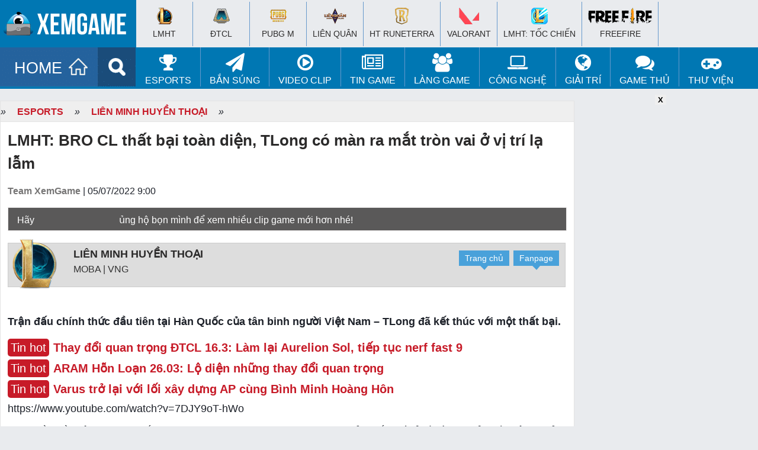

--- FILE ---
content_type: text/html; charset=UTF-8
request_url: https://www.xemgame.com/lmht-bro-cl-that-bai-toan-dien-tlong-co-man-ra-mat-tron-vai-o-vi-tri-la-lam-post460407.html
body_size: 19147
content:
<!doctype html >
<!--[if IE 8]>    <html class="ie8" lang="en"> <![endif]-->
<!--[if IE 9]>    <html class="ie9" lang="en"> <![endif]-->
<!--[if gt IE 8]><!--> <html lang="en-US"> <!--<![endif]-->
<!--[if !(IE 7) & !(IE 8)]><!-->
<html lang="en-US" xmlns:fb='https://www.facebook.com/2008/fbml' >
<!--<![endif]-->
<head>
<meta charset="UTF-8" />
<meta name="referrer" content="origin-when-cross-origin" id="meta_referrer" />
<meta name="rating" content="General" />
<meta name="robots" content="index,follow" />
<meta name="Googlebot" content="index,follow,archive" />
<meta name="Bingbot" content="index,follow,archive" />
<meta property="fb:app_id" content="262606528225246"/>
<meta name="viewport" content="width=device-width,user-scalable=no,initial-scale=1, minimum-scale=1,maximum-scale=1"/>
<!-- Full screen -->
<meta content="true" name="full-screen" />
<meta content="true" name="x5-fullscreen" />
<meta content="true" name="360-fullscreen" />
<!-- for ios 7 style, multi-resolution icon of 152x152 -->
<meta name="apple-mobile-web-app-capable" content="yes">
<meta name="apple-mobile-web-app-status-barstyle" content="black-translucent">
<link rel="apple-touch-icon-precomposed" href="">
<!-- for Chrome on Android, multi-resolution icon of 196x196 -->
<meta name="mobile-web-app-capable" content="yes">
<!--iphone-->
<meta name="x5-orientation" content="portrait">
<meta name="x5-fullscreen" content="true">
<meta name="x5-page-mode" content="app">
<link rel="alternate" href="https://www.xemgame.com/" hreflang="vi-vn" />
<link rel="shortcut icon" type="image/x-icon" href="https://img-cdn.2game.vn/pictures/xemgame/2016/09/01/fav.png" />
<link rel='dns-prefetch' href='//www.youtube.com'/><link rel='dns-prefetch' href='//ajax.googleapis.com'/><link rel='dns-prefetch' href='//2game.vn'/><link rel='dns-prefetch' href='//s.w.org'/><link rel='dns-prefetch' href='//maxcdn.bootstrapcdn.com'/><link rel='dns-prefetch' href='//pagead2.googlesyndication.com'/><link rel='dns-prefetch' href='//tpc.googlesyndication.com'/><link rel='dns-prefetch' href='//res.cloudinary.com'/><link rel='dns-prefetch' href='//adx.xtv.vn'/><link rel='dns-prefetch' href='//connect.facebook.net'/><link rel='dns-prefetch' href='//apis.google.com'/><link rel='dns-prefetch' href='//stats.wp.com'/><link rel='dns-prefetch' href='//ajax.cloudflare.com'/><link rel='dns-prefetch' href='//www.youtube.com'/><link rel='dns-prefetch' href='//www.google-analytics.com'/><link rel='dns-prefetch' href='//player.vimeo.com'/><link rel='dns-prefetch' href='//www.facebook.com'/><link rel='dns-prefetch' href='//staticxx.facebook.com'/><link rel='dns-prefetch' href='//pixel.wp.com'/><link rel='dns-prefetch' href='//www.google.com'/><link rel='dns-prefetch' href='//stats.g.doubleclick.net'/><link rel='dns-prefetch' href='//ssl.google-analytics.com'/><link rel='dns-prefetch' href='//googleads.g.doubleclick.net'/><link rel='dns-prefetch' href='//www.gstatic.com'/>
<meta name='robots' content='index, follow, max-image-preview:large, max-snippet:-1, max-video-preview:-1' />
	<style>img:is([sizes="auto" i], [sizes^="auto," i]) { contain-intrinsic-size: 3000px 1500px }</style>
	
	<!-- This site is optimized with the Yoast SEO Premium plugin v22.5 (Yoast SEO v24.2) - https://yoast.com/wordpress/plugins/seo/ -->
	<title>LMHT: BRO CL thất bại toàn diện, TLong có màn ra mắt tròn vai ở vị trí lạ lẫm</title>
	<meta name="description" content="Trận đấu chính thức đầu tiên tại Hàn Quốc của tân binh người Việt Nam - TLong đã kết thúc với một thất bại." />
	<link rel="canonical" href="https://www.xemgame.com/lmht-bro-cl-that-bai-toan-dien-tlong-co-man-ra-mat-tron-vai-o-vi-tri-la-lam-post460407.html" />
	<meta property="og:locale" content="vi_VN" />
	<meta property="og:type" content="article" />
	<meta property="og:title" content="LMHT: BRO CL thất bại toàn diện, TLong có màn ra mắt tròn vai ở vị trí lạ lẫm" />
	<meta property="og:description" content="Trận đấu chính thức đầu tiên tại Hàn Quốc của tân binh người Việt Nam - TLong đã kết thúc với một thất bại." />
	<meta property="og:url" content="https://www.xemgame.com/lmht-bro-cl-that-bai-toan-dien-tlong-co-man-ra-mat-tron-vai-o-vi-tri-la-lam-post460407.html" />
	<meta property="og:site_name" content="Cổng thông tin game chuyên sâu dành cho game thủ | XEMGAME.COM" />
	<meta property="article:publisher" content="https://www.facebook.com/xemgame.co" />
	<meta property="article:published_time" content="2022-07-05T02:00:00+00:00" />
	<meta property="article:modified_time" content="2022-07-06T03:18:39+00:00" />
	<meta property="og:image" content="https://img-cdn.xemgame.com/2022/07/05/tlong-ra-mat-bro-2.jpg" />
	<meta property="og:image:width" content="650" />
	<meta property="og:image:height" content="360" />
	<meta property="og:image:type" content="image/jpeg" />
	<meta name="author" content="nguyenht" />
	<meta name="twitter:card" content="summary_large_image" />
	<meta name="twitter:title" content="LMHT: BRO CL thất bại toàn diện, TLong có màn ra mắt tròn vai ở vị trí lạ lẫm" />
	<meta name="twitter:creator" content="@xtvnetworks" />
	<meta name="twitter:site" content="@xtvnetworks" />
	<meta name="twitter:label1" content="Written by" />
	<meta name="twitter:data1" content="nguyenht" />
	<meta name="twitter:label2" content="Est. reading time" />
	<meta name="twitter:data2" content="3 minutes" />
	<script type="application/ld+json" class="yoast-schema-graph">{"@context":"https://schema.org","@graph":[{"@type":"NewsArticle","@id":"https://www.xemgame.com/lmht-bro-cl-that-bai-toan-dien-tlong-co-man-ra-mat-tron-vai-o-vi-tri-la-lam-post460407.html#article","isPartOf":{"@id":"https://www.xemgame.com/lmht-bro-cl-that-bai-toan-dien-tlong-co-man-ra-mat-tron-vai-o-vi-tri-la-lam-post460407.html"},"author":{"name":"nguyenht","@id":"https://www.xemgame.com/#/schema/person/66b53b600ebaeb5c567e38032f5cd784"},"headline":"LMHT: BRO CL thất bại toàn diện, TLong có màn ra mắt tròn vai ở vị trí lạ lẫm","datePublished":"2022-07-05T02:00:00+00:00","dateModified":"2022-07-06T03:18:39+00:00","mainEntityOfPage":{"@id":"https://www.xemgame.com/lmht-bro-cl-that-bai-toan-dien-tlong-co-man-ra-mat-tron-vai-o-vi-tri-la-lam-post460407.html"},"wordCount":625,"publisher":{"@id":"https://www.xemgame.com/#organization"},"image":{"@id":"https://www.xemgame.com/lmht-bro-cl-that-bai-toan-dien-tlong-co-man-ra-mat-tron-vai-o-vi-tri-la-lam-post460407.html#primaryimage"},"thumbnailUrl":"https://img-cdn.xemgame.com/2022/07/05/tlong-ra-mat-bro-2.jpg","keywords":["BRO CL vs LSB cL","LCK CL Mùa Hè 2022","Tlong","TLong ra mắt BRO","TLong ra mắt LCK CL"],"articleSection":["Liên Minh Huyền Thoại"],"inLanguage":"en-US"},{"@type":"WebPage","@id":"https://www.xemgame.com/lmht-bro-cl-that-bai-toan-dien-tlong-co-man-ra-mat-tron-vai-o-vi-tri-la-lam-post460407.html","url":"https://www.xemgame.com/lmht-bro-cl-that-bai-toan-dien-tlong-co-man-ra-mat-tron-vai-o-vi-tri-la-lam-post460407.html","name":"LMHT: BRO CL thất bại toàn diện, TLong có màn ra mắt tròn vai ở vị trí lạ lẫm","isPartOf":{"@id":"https://www.xemgame.com/#website"},"primaryImageOfPage":{"@id":"https://www.xemgame.com/lmht-bro-cl-that-bai-toan-dien-tlong-co-man-ra-mat-tron-vai-o-vi-tri-la-lam-post460407.html#primaryimage"},"image":{"@id":"https://www.xemgame.com/lmht-bro-cl-that-bai-toan-dien-tlong-co-man-ra-mat-tron-vai-o-vi-tri-la-lam-post460407.html#primaryimage"},"thumbnailUrl":"https://img-cdn.xemgame.com/2022/07/05/tlong-ra-mat-bro-2.jpg","datePublished":"2022-07-05T02:00:00+00:00","dateModified":"2022-07-06T03:18:39+00:00","description":"Trận đấu chính thức đầu tiên tại Hàn Quốc của tân binh người Việt Nam - TLong đã kết thúc với một thất bại.","breadcrumb":{"@id":"https://www.xemgame.com/lmht-bro-cl-that-bai-toan-dien-tlong-co-man-ra-mat-tron-vai-o-vi-tri-la-lam-post460407.html#breadcrumb"},"inLanguage":"en-US","potentialAction":[{"@type":"ReadAction","target":["https://www.xemgame.com/lmht-bro-cl-that-bai-toan-dien-tlong-co-man-ra-mat-tron-vai-o-vi-tri-la-lam-post460407.html"]}]},{"@type":"ImageObject","inLanguage":"en-US","@id":"https://www.xemgame.com/lmht-bro-cl-that-bai-toan-dien-tlong-co-man-ra-mat-tron-vai-o-vi-tri-la-lam-post460407.html#primaryimage","url":"https://img-cdn.xemgame.com/2022/07/05/tlong-ra-mat-bro-2.jpg","contentUrl":"https://img-cdn.xemgame.com/2022/07/05/tlong-ra-mat-bro-2.jpg","width":650,"height":360},{"@type":"BreadcrumbList","@id":"https://www.xemgame.com/lmht-bro-cl-that-bai-toan-dien-tlong-co-man-ra-mat-tron-vai-o-vi-tri-la-lam-post460407.html#breadcrumb","itemListElement":[{"@type":"ListItem","position":1,"name":"Trang chủ","item":"https://www.xemgame.com/"},{"@type":"ListItem","position":2,"name":"eSports","item":"https://www.xemgame.com/esports"},{"@type":"ListItem","position":3,"name":"Liên Minh Huyền Thoại","item":"https://www.xemgame.com/esports/lien-minh-huyen-thoai"},{"@type":"ListItem","position":4,"name":"LMHT: BRO CL thất bại toàn diện, TLong có màn ra mắt tròn vai ở vị trí lạ lẫm"}]},{"@type":"WebSite","@id":"https://www.xemgame.com/#website","url":"https://www.xemgame.com/","name":"Cổng thông tin game chuyên sâu dành cho game thủ | XEMGAME.COM","description":"Cổng thông tin game chuyên sâu dành cho game thủ | XEMGAME.COM","publisher":{"@id":"https://www.xemgame.com/#organization"},"potentialAction":[{"@type":"SearchAction","target":{"@type":"EntryPoint","urlTemplate":"https://www.xemgame.com/?s={search_term_string}"},"query-input":{"@type":"PropertyValueSpecification","valueRequired":true,"valueName":"search_term_string"}}],"inLanguage":"en-US"},{"@type":"Organization","@id":"https://www.xemgame.com/#organization","name":"XEMGAME.COM","url":"https://www.xemgame.com/","logo":{"@type":"ImageObject","inLanguage":"en-US","@id":"https://www.xemgame.com/#/schema/logo/image/","url":"https://img-cdn.xemgame.com/2021/11/12/logo3.png","contentUrl":"https://img-cdn.xemgame.com/2021/11/12/logo3.png","width":220,"height":40,"caption":"XEMGAME.COM"},"image":{"@id":"https://www.xemgame.com/#/schema/logo/image/"},"sameAs":["https://www.facebook.com/xemgame.co","https://x.com/xtvnetworks","https://www.youtube.com/channel/UCvLf0xTK2XYjDbF5flXubVQ"]},{"@type":"Person","@id":"https://www.xemgame.com/#/schema/person/66b53b600ebaeb5c567e38032f5cd784","name":"nguyenht","url":"https://www.xemgame.com/author/nguyenht"}]}</script>
	<!-- / Yoast SEO Premium plugin. -->


<link rel='dns-prefetch' href='//code.jquery.com' />
<link rel='stylesheet' id='wp-block-library-css' href='https://www.xemgame.com/wp-includes/css/dist/block-library/style.min.css' type='text/css' media='all' />
<style id='classic-theme-styles-inline-css' type='text/css'>
/*! This file is auto-generated */
.wp-block-button__link{color:#fff;background-color:#32373c;border-radius:9999px;box-shadow:none;text-decoration:none;padding:calc(.667em + 2px) calc(1.333em + 2px);font-size:1.125em}.wp-block-file__button{background:#32373c;color:#fff;text-decoration:none}
</style>
<style id='global-styles-inline-css' type='text/css'>
:root{--wp--preset--aspect-ratio--square: 1;--wp--preset--aspect-ratio--4-3: 4/3;--wp--preset--aspect-ratio--3-4: 3/4;--wp--preset--aspect-ratio--3-2: 3/2;--wp--preset--aspect-ratio--2-3: 2/3;--wp--preset--aspect-ratio--16-9: 16/9;--wp--preset--aspect-ratio--9-16: 9/16;--wp--preset--color--black: #000000;--wp--preset--color--cyan-bluish-gray: #abb8c3;--wp--preset--color--white: #ffffff;--wp--preset--color--pale-pink: #f78da7;--wp--preset--color--vivid-red: #cf2e2e;--wp--preset--color--luminous-vivid-orange: #ff6900;--wp--preset--color--luminous-vivid-amber: #fcb900;--wp--preset--color--light-green-cyan: #7bdcb5;--wp--preset--color--vivid-green-cyan: #00d084;--wp--preset--color--pale-cyan-blue: #8ed1fc;--wp--preset--color--vivid-cyan-blue: #0693e3;--wp--preset--color--vivid-purple: #9b51e0;--wp--preset--gradient--vivid-cyan-blue-to-vivid-purple: linear-gradient(135deg,rgba(6,147,227,1) 0%,rgb(155,81,224) 100%);--wp--preset--gradient--light-green-cyan-to-vivid-green-cyan: linear-gradient(135deg,rgb(122,220,180) 0%,rgb(0,208,130) 100%);--wp--preset--gradient--luminous-vivid-amber-to-luminous-vivid-orange: linear-gradient(135deg,rgba(252,185,0,1) 0%,rgba(255,105,0,1) 100%);--wp--preset--gradient--luminous-vivid-orange-to-vivid-red: linear-gradient(135deg,rgba(255,105,0,1) 0%,rgb(207,46,46) 100%);--wp--preset--gradient--very-light-gray-to-cyan-bluish-gray: linear-gradient(135deg,rgb(238,238,238) 0%,rgb(169,184,195) 100%);--wp--preset--gradient--cool-to-warm-spectrum: linear-gradient(135deg,rgb(74,234,220) 0%,rgb(151,120,209) 20%,rgb(207,42,186) 40%,rgb(238,44,130) 60%,rgb(251,105,98) 80%,rgb(254,248,76) 100%);--wp--preset--gradient--blush-light-purple: linear-gradient(135deg,rgb(255,206,236) 0%,rgb(152,150,240) 100%);--wp--preset--gradient--blush-bordeaux: linear-gradient(135deg,rgb(254,205,165) 0%,rgb(254,45,45) 50%,rgb(107,0,62) 100%);--wp--preset--gradient--luminous-dusk: linear-gradient(135deg,rgb(255,203,112) 0%,rgb(199,81,192) 50%,rgb(65,88,208) 100%);--wp--preset--gradient--pale-ocean: linear-gradient(135deg,rgb(255,245,203) 0%,rgb(182,227,212) 50%,rgb(51,167,181) 100%);--wp--preset--gradient--electric-grass: linear-gradient(135deg,rgb(202,248,128) 0%,rgb(113,206,126) 100%);--wp--preset--gradient--midnight: linear-gradient(135deg,rgb(2,3,129) 0%,rgb(40,116,252) 100%);--wp--preset--font-size--small: 13px;--wp--preset--font-size--medium: 20px;--wp--preset--font-size--large: 36px;--wp--preset--font-size--x-large: 42px;--wp--preset--spacing--20: 0.44rem;--wp--preset--spacing--30: 0.67rem;--wp--preset--spacing--40: 1rem;--wp--preset--spacing--50: 1.5rem;--wp--preset--spacing--60: 2.25rem;--wp--preset--spacing--70: 3.38rem;--wp--preset--spacing--80: 5.06rem;--wp--preset--shadow--natural: 6px 6px 9px rgba(0, 0, 0, 0.2);--wp--preset--shadow--deep: 12px 12px 50px rgba(0, 0, 0, 0.4);--wp--preset--shadow--sharp: 6px 6px 0px rgba(0, 0, 0, 0.2);--wp--preset--shadow--outlined: 6px 6px 0px -3px rgba(255, 255, 255, 1), 6px 6px rgba(0, 0, 0, 1);--wp--preset--shadow--crisp: 6px 6px 0px rgba(0, 0, 0, 1);}:where(.is-layout-flex){gap: 0.5em;}:where(.is-layout-grid){gap: 0.5em;}body .is-layout-flex{display: flex;}.is-layout-flex{flex-wrap: wrap;align-items: center;}.is-layout-flex > :is(*, div){margin: 0;}body .is-layout-grid{display: grid;}.is-layout-grid > :is(*, div){margin: 0;}:where(.wp-block-columns.is-layout-flex){gap: 2em;}:where(.wp-block-columns.is-layout-grid){gap: 2em;}:where(.wp-block-post-template.is-layout-flex){gap: 1.25em;}:where(.wp-block-post-template.is-layout-grid){gap: 1.25em;}.has-black-color{color: var(--wp--preset--color--black) !important;}.has-cyan-bluish-gray-color{color: var(--wp--preset--color--cyan-bluish-gray) !important;}.has-white-color{color: var(--wp--preset--color--white) !important;}.has-pale-pink-color{color: var(--wp--preset--color--pale-pink) !important;}.has-vivid-red-color{color: var(--wp--preset--color--vivid-red) !important;}.has-luminous-vivid-orange-color{color: var(--wp--preset--color--luminous-vivid-orange) !important;}.has-luminous-vivid-amber-color{color: var(--wp--preset--color--luminous-vivid-amber) !important;}.has-light-green-cyan-color{color: var(--wp--preset--color--light-green-cyan) !important;}.has-vivid-green-cyan-color{color: var(--wp--preset--color--vivid-green-cyan) !important;}.has-pale-cyan-blue-color{color: var(--wp--preset--color--pale-cyan-blue) !important;}.has-vivid-cyan-blue-color{color: var(--wp--preset--color--vivid-cyan-blue) !important;}.has-vivid-purple-color{color: var(--wp--preset--color--vivid-purple) !important;}.has-black-background-color{background-color: var(--wp--preset--color--black) !important;}.has-cyan-bluish-gray-background-color{background-color: var(--wp--preset--color--cyan-bluish-gray) !important;}.has-white-background-color{background-color: var(--wp--preset--color--white) !important;}.has-pale-pink-background-color{background-color: var(--wp--preset--color--pale-pink) !important;}.has-vivid-red-background-color{background-color: var(--wp--preset--color--vivid-red) !important;}.has-luminous-vivid-orange-background-color{background-color: var(--wp--preset--color--luminous-vivid-orange) !important;}.has-luminous-vivid-amber-background-color{background-color: var(--wp--preset--color--luminous-vivid-amber) !important;}.has-light-green-cyan-background-color{background-color: var(--wp--preset--color--light-green-cyan) !important;}.has-vivid-green-cyan-background-color{background-color: var(--wp--preset--color--vivid-green-cyan) !important;}.has-pale-cyan-blue-background-color{background-color: var(--wp--preset--color--pale-cyan-blue) !important;}.has-vivid-cyan-blue-background-color{background-color: var(--wp--preset--color--vivid-cyan-blue) !important;}.has-vivid-purple-background-color{background-color: var(--wp--preset--color--vivid-purple) !important;}.has-black-border-color{border-color: var(--wp--preset--color--black) !important;}.has-cyan-bluish-gray-border-color{border-color: var(--wp--preset--color--cyan-bluish-gray) !important;}.has-white-border-color{border-color: var(--wp--preset--color--white) !important;}.has-pale-pink-border-color{border-color: var(--wp--preset--color--pale-pink) !important;}.has-vivid-red-border-color{border-color: var(--wp--preset--color--vivid-red) !important;}.has-luminous-vivid-orange-border-color{border-color: var(--wp--preset--color--luminous-vivid-orange) !important;}.has-luminous-vivid-amber-border-color{border-color: var(--wp--preset--color--luminous-vivid-amber) !important;}.has-light-green-cyan-border-color{border-color: var(--wp--preset--color--light-green-cyan) !important;}.has-vivid-green-cyan-border-color{border-color: var(--wp--preset--color--vivid-green-cyan) !important;}.has-pale-cyan-blue-border-color{border-color: var(--wp--preset--color--pale-cyan-blue) !important;}.has-vivid-cyan-blue-border-color{border-color: var(--wp--preset--color--vivid-cyan-blue) !important;}.has-vivid-purple-border-color{border-color: var(--wp--preset--color--vivid-purple) !important;}.has-vivid-cyan-blue-to-vivid-purple-gradient-background{background: var(--wp--preset--gradient--vivid-cyan-blue-to-vivid-purple) !important;}.has-light-green-cyan-to-vivid-green-cyan-gradient-background{background: var(--wp--preset--gradient--light-green-cyan-to-vivid-green-cyan) !important;}.has-luminous-vivid-amber-to-luminous-vivid-orange-gradient-background{background: var(--wp--preset--gradient--luminous-vivid-amber-to-luminous-vivid-orange) !important;}.has-luminous-vivid-orange-to-vivid-red-gradient-background{background: var(--wp--preset--gradient--luminous-vivid-orange-to-vivid-red) !important;}.has-very-light-gray-to-cyan-bluish-gray-gradient-background{background: var(--wp--preset--gradient--very-light-gray-to-cyan-bluish-gray) !important;}.has-cool-to-warm-spectrum-gradient-background{background: var(--wp--preset--gradient--cool-to-warm-spectrum) !important;}.has-blush-light-purple-gradient-background{background: var(--wp--preset--gradient--blush-light-purple) !important;}.has-blush-bordeaux-gradient-background{background: var(--wp--preset--gradient--blush-bordeaux) !important;}.has-luminous-dusk-gradient-background{background: var(--wp--preset--gradient--luminous-dusk) !important;}.has-pale-ocean-gradient-background{background: var(--wp--preset--gradient--pale-ocean) !important;}.has-electric-grass-gradient-background{background: var(--wp--preset--gradient--electric-grass) !important;}.has-midnight-gradient-background{background: var(--wp--preset--gradient--midnight) !important;}.has-small-font-size{font-size: var(--wp--preset--font-size--small) !important;}.has-medium-font-size{font-size: var(--wp--preset--font-size--medium) !important;}.has-large-font-size{font-size: var(--wp--preset--font-size--large) !important;}.has-x-large-font-size{font-size: var(--wp--preset--font-size--x-large) !important;}
:where(.wp-block-post-template.is-layout-flex){gap: 1.25em;}:where(.wp-block-post-template.is-layout-grid){gap: 1.25em;}
:where(.wp-block-columns.is-layout-flex){gap: 2em;}:where(.wp-block-columns.is-layout-grid){gap: 2em;}
:root :where(.wp-block-pullquote){font-size: 1.5em;line-height: 1.6;}
</style>
<link rel='stylesheet' id='sh9bk-style-css' href='https://www.xemgame.com/wp-content/plugins/wp-keys-giveaway/css/style.css' type='text/css' media='all' />
<link rel='stylesheet' id='xtv-core_plug_css-css' href='https://www.xemgame.com/wp-content/plugins/xtv-core/css/xtv-core.css' type='text/css' media='all' />
<link rel='stylesheet' id='xg2017-style-css' href='https://www.xemgame.com/wp-content/themes/xg2017-p/style.css' type='text/css' media='all' />
<link rel='stylesheet' id='xg2017-style-main-css' href='https://www.xemgame.com/wp-content/themes/xg2017-p/css/xg2017.css' type='text/css' media='all' />
<script type="text/javascript" src="https://code.jquery.com/jquery-3.6.0.min.js" id="jquery-js"></script>
<script type="text/javascript" id="getkey-script-js-extra">
/* <![CDATA[ */
var myAjax = {"ajaxurl":"https:\/\/www.xemgame.com\/wp-admin\/admin-ajax.php"};
/* ]]> */
</script>
<script type="text/javascript" src="https://www.xemgame.com/wp-content/plugins/wp-keys-giveaway/js/getkey.js" id="getkey-script-js"></script>
<script type="text/javascript" src="https://code.jquery.com/jquery-migrate-3.3.2.min.js" id="jquery-migrate-js"></script>
<link rel="https://api.w.org/" href="https://www.xemgame.com/wp-json/" /><link rel="alternate" title="JSON" type="application/json" href="https://www.xemgame.com/wp-json/wp/v2/posts/460407" /><script>
  (function(i,s,o,g,r,a,m){i['GoogleAnalyticsObject']=r;i[r]=i[r]||function(){
  (i[r].q=i[r].q||[]).push(arguments)},i[r].l=1*new Date();a=s.createElement(o),
  m=s.getElementsByTagName(o)[0];a.async=1;a.src=g;m.parentNode.insertBefore(a,m)
  })(window,document,'script','https://www.google-analytics.com/analytics.js','ga');

  ga('create', 'UA-50206650-1', 'auto');
  ga('require', 'linkid');
  ga('require', 'displayfeatures');
  ga('send', 'pageview');

  var ajaxurl = 'https://www.xemgame.com/wp-admin/admin-ajax.php';
</script>
<!-- Google tag (gtag.js) -->
<script async src="https://www.googletagmanager.com/gtag/js?id=GT-5DDNKZC"></script>
<script>
  window.dataLayer = window.dataLayer || [];
  function gtag(){dataLayer.push(arguments);}
  gtag('js', new Date());

  gtag('config', 'GT-5DDNKZC');
</script>
</head>
<body class="post-template-default single single-post postid-460407 single-format-standard group-blog">
	<header id="masthead" class="site-header">		
		<div class="navbar">
			<nav class="navigation main-navigation" role="navigation">
				<h1><a href="/" title="Trang tin Thể thao Điện tử và tin Game thế hệ mới | XEMGAME.COM"><img src="https://www.xemgame.com/wp-content/themes/xg2017-p/images/logo.png" class="logo"></a></h1>
				<div class="menu-mobile">
					<a href="javascript:void(0)" onClick="toggle_visibility('dropdown');" class="menu-button fl"><img width="20px" height="17px" src="[data-uri]" alt=""></a>
					<div id="dropdown">
						<ul>
							<li><a href="/esports/lien-minh-huyen-thoai/"><h2>&#x25aa; LMHT</h2></a></li>
							<li><a href="/esports/dota2/"><h2>&#x25aa; DOTA 2</h2></a></li>
							<li><a href="/esports/fifaonline3/"><h2>&#x25aa; FIFA Online 3</h2></a></li>
							<li><a href="/game-online/"><h2>&#x25aa; Game Online</h2></a></li>
							<li><a href="/game-mobile/"><h2>&#x25aa; Game Mobile</h2></a></li>
							<li><a href="/giftcode/"><h2>&#x25aa; Giftcode</h2></a></li>
							<li><a href="/game-thu-tam-su/"><h2>&#x25aa; Game thủ</h2></a></li>
							<li><a href="/photo/"><h2>&#x25aa; Ảnh</h2></a></li>
							<li><a href="/video/"><h2>&#x25aa; Clip</h2></a></li>
							<li><a href="/chuyen-quan-net/"><h2>&#x25aa; Quán net</h2></a></li>
							<li><a href="/gaming-gear/"><h2>&#x25aa; Công nghệ</h2></a></li>
							<li><a href="/thong-tin-internet/"><h2>&#x25aa; Manga/Anime/Film</h2></a></li>
							<li><a href="/game/"><h2 style="color:#F00">&#x25aa; Thư viện game</h2></a></li>
						</ul>	
					</div>
					<script type="text/javascript">
					<!--
						function toggle_visibility(id, $this) {
						   var e = document.getElementById(id);
						   if(e.style.display == 'block')
							  e.style.display = 'none';
						   else
							  e.style.display = 'block';
						}
					//-->
					</script>
				</div>				
			</nav><!-- #site-navigation -->
		</div><!-- #navbar -->
	</header><!-- #masthead -->
	<div id="top-page">
		<div class="wrapper">
			<div class="logo"><a href="https://www.xemgame.com/" title="Cổng thông tin game chuyên sâu dành cho game thủ | XEMGAME.COM"></a></div>
			<div class="top-hot-news" style="padding-top:3px;">
				<div id="top-menu-top">
					<div class="wrapper">
						<ul class="list-khwtht menu clearfix">
							<li id="a-185296">
								<h2><a href="https://www.xemgame.com/moba/lien-minh-huyen-thoai"><i class="ic-lmht"></i><br>
								LMHT</a></h2>
							</li>
							<li id="b-185297">
								<h2><a href="https://www.xemgame.com/doi-khang/dau-truong-chan-ly"><i class="ic-dtcl"></i><br>
								ĐTCL</a></h2>
							</li>
							<li id="c-185298">
								<h2><a href="https://www.xemgame.com/ban-sung/pubg-mobile"><i class="ic-pubg"></i><br>
								PUBG M</a></h2>
							</li>
							<li id="d-185299">
								<h2><a href="https://www.xemgame.com/moba/lien-quan-mobile"><i class="ic-lq"></i><br>
								Liên Quân</a></h2>
							</li>
							<li id="e-151011">
								<h2><a href="https://www.xemgame.com/game/huyen-thoai-runeterra.html"><i class="ic-runeterra"></i><br>
									HT Runeterra</a></h2>
							</li>
							<li id="f-18530011">
								<h2><a href="https://www.xemgame.com/ban-sung/valorant"><i class="ic-valorant"></i><br>
								VALORANT</a></h2>
							</li>
							<li id="g-151010">
								<h2><a href="https://www.xemgame.com/moba/lien-minh-mobile"><i class="ic-lmm"></i><br>
								LMHT: Tốc Chiến</a></h2></li>
							<li id="h-151010">
								<h2><a href="https://www.xemgame.com/ban-sung/freefire"><i class="ic-fire"></i><br>
								Freefire</a></h2>
							</li>
						</ul>
					</div>
				</div>
			</div>
		</div>
	</div>
	<div class="clearfix"></div>
	<div id="top-menu">
		<div class="wrapper">
			<ul class="menuf" style="display:none;">
			</ul>
            <ul class="menu clearfix">
				<li>
					<a href="https://www.xemgame.com/" class="menu-item home" title="Cổng thông tin game chuyên sâu dành cho game thủ | XEMGAME.COM">HOME</a>
				</li>
				<li>
					<a href="/search" class="menu-item search" title="Tìm kiếm"></a>
				</li>
                <li id="a-73622" class="hver">
					<a href="https://www.xemgame.com/esports"><i class="fa fa-trophy fa-2x" aria-hidden="true"></i><br>
					eSports</a>
					<ul class="sub-nav" style="display: none;">
						<li id="b-152331"><a href="https://www.xemgame.com/esports/lien-minh-huyen-thoai">Liên Minh Huyền Thoại</a></li>
						<li id="d-185297"><a href="https://www.xemgame.com/esports/dau-truong-chan-ly">Đấu Trường Chân Lý</a>
						</li>
						<li id="e-185299"><a href="https://www.xemgame.com/esports/lien-quan-mobile">Liên Quân Mobile</a>
						</li>
						<li id="f-151011"><a href="https://www.xemgame.com/game/huyen-thoai-runeterra.html">HT Runeterra</a>
						</li>						
						<li id="g-151010"><a href="https://www.xemgame.com/esports/lien-minh-mobile">LMHT: Tốc Chiến</a>
						</li>
					</ul>
                </li>
				<li id="aa-21151011" class="hver">
                    <a href="https://www.xemgame.com/ban-sung"><i class="fa fa-paper-plane fa-2x" aria-hidden="true"></i><br>
                    Bắn súng</a>
                    <ul class="sub-nav" style="display: none;">
						<li id="bb-185298"><a href="https://www.xemgame.com/ban-sung/pubg-mobile">PUBG Mobile</a>
						</li>
						<li id="cc-151010"><a href="https://www.xemgame.com/ban-sung/freefire">Freefire</a>
						</li>
						<li id="dd-18530011"><a href="https://www.xemgame.com/esports/valorant">VALORANT</a>
						</li>
                    </ul>
                </li>
				<li id="aaa-151011" class="hver">
                    <a href="https://www.xemgame.com/video"><i class="fa fa-play-circle-o fa-2x" aria-hidden="true"></i><br>
                    Video Clip</a>
                    <ul class="sub-nav" style="display: none;">
                        <li id="bbb-152334"><a href="https://www.xemgame.com/video/lien-minh-huyen-thoai-clip">Liên Minh Huyền Thoại Clip</a></li>
                        <li id="ccc-152333"><a href="https://www.xemgame.com/video/funny-clip">Hài hước và thư giãn</a></li>
                    </ul>
                </li>
                <li id="aq-51291" class="hver">
					<a href="https://www.xemgame.com/tin-game"><i class="fa fa-newspaper-o fa-2x" aria-hidden="true"></i><br>
						Tin Game</a>
					<ul class="sub-nav" style="display: none;">
						<li id="az-151290"><a href="https://www.xemgame.com/tin-game/game-online">Online Games</a></li>
						<li id="as-51290"><a href="https://www.xemgame.com/tin-game/game-mobile">Mobile Games</a></li>
						<li id="asu-51290"><a href="https://www.xemgame.com/giftcode">Kho Giftcode</a></li>
					</ul>
				</li>
                <li id="aw-199163" class="hver">
					<a href="https://www.xemgame.com/thong-tin-internet"><i class="fa fa-users fa-2x" aria-hidden="true"></i><br>
					Làng Game</a>
					<ul class="sub-nav" style="display: none;">
						<li id="azf-151290"><a href="https://www.xemgame.com/thong-tin-internet">Làng Game</a></li>
					</ul>
				</li>
                <li id="ae-151010" class="hver">
					<a href="https://www.xemgame.com/gaming-gear"><i class="fa fa-laptop fa-2x" aria-hidden="true"></i><br>
					Công nghệ</a>
					<ul class="sub-nav" style="display: none;">
						<li id="vzf-151290"><a href="https://www.xemgame.com/gaming-gear">Công nghệ</a></li>
					</ul>
				</li>
                <li id="ar-151022" class="hver">
					<a href="https://www.xemgame.com/kham-pha"><i class="fa fa-globe fa-2x" aria-hidden="true"></i><br>
					Giải trí</a>
					<ul class="sub-nav" style="display: none;">
						<li id="tzf-151290"><a href="https://www.xemgame.com/kham-pha">Giải trí</a></li>
						<li id="tzfg-151290"><a href="https://www.xemgame.com/photo">Thế giới Cosplay</a></li>
					</ul>
				</li>
                <li id="ac-199162" class="hver">
                    <a href="https://www.xemgame.com/game-thu-tam-su"><i class="fa fa-comments fa-2x" aria-hidden="true"></i><br>
                    Game thủ</a>
                    <ul class="sub-nav" style="display: none;">
                        <li id="ad-199164"><a href="https://www.xemgame.com/chuyen-quan-net">Chuyện Quán net</a></li>
						<li id="tzfg-151291"><a href="https://www.xemgame.com/photo">Thế giới Cosplay</a></li>
                    </ul>
                </li>
				<li id="apgg-9199162" class="hver">
                    <a href="https://www.xemgame.com/game"><i class="fa fa-gamepad fa-2x" aria-hidden="true"></i><br>
                    Thư viện</a>
					<ul class="sub-nav" style="display: none;">
                        <li id="adk-199164"><a href="https://www.xemgame.com/game">Thư viện Game</a></li>
                    </ul>
                </li>
            </ul>
		</div>
	</div>
	<div class="clearfix"></div>
<script type="text/javascript">
$(".menu > li").each(function() {
	var c = $(this);
	var a = false;
	var b = c.find(".sub-menu");
	if (b.length > 0) {
		c.hover(function() {
			var d = b.hasClass("search") ? 0 : 500;
			a = setTimeout(function() {
				b.fadeIn()
			}, d)
		}, function() {
			if (a) {
				clearTimeout(a)
			}
			b.fadeOut()
		})
	}
})
$(".menu li").removeAttr('class');
$(".menu li").addClass('hver');
$(".menu").prepend($(".menuf").html());
$(".sub-nav").hide();
$(".sub-nav").wrap('<div class="sub-menu">Đang tải dữ liệu...</div>');
$(".sub-nav").wrap('<div class="row sub-category"></div>');
$(".sub-nav li").removeClass('hver');
$('.hver').hover(function() {
	if($(this).hasClass('amn')) {}
	else {
		var l = $(this).find('a').attr('href');
		var nd = $(this).find('a').html();
		var mn = $(this).find('.sub-nav').html();
		var s = $(this).attr('id');
		$.ajax({
			url: ajaxurl,
			type: "POST",
			data: "action=xg_mega_menu&cat=" + l + '&mn=' + mn,
			beforeSend: function() {
			},
			success: function(data) {
				$('#'+s).html('<a href="'+l+'">'+nd+'</a>'+data);
				$('#'+s).addClass('amn');
			}
		});
	}
});
</script>    
<div style="width:970px;display:block;margin:10px auto;">
	<div id="banner970250" style="position:relative">
		<ins data-revive-zoneid="8" data-revive-target="_blank" data-revive-id="c2efe9abe0c9be05f0972575434f7944"></ins>
		<button style="position:absolute;right:0;top:0;width:19px;height:17px;border:0;font-weight:600" onclick="myFunction3()">X</button>
	</div>
</div>
<div id="admWrapsite" class="wrapper">
    <div id="top-ads-place"></div>
	<div id="container">
		<div class="columns bar_right">
           	<!--<div class="left">
<div id="menuxgl">
	<section id="secondary" class="secondary">
		<div class="secondary-content">
			<div class="secondary-content-container">
				<div class="site-branding">
					<span class="site-title type-text titleh">
						<a href="https://www.xemgame.com/">XEMGAME</a>
					</span>
					<h2 class="site-description">Trang tin game thể thao điện tử số 1 Việt Nam</h2>
				</div>
				<nav id="site-navigation" class="main-navigation" role="navigation">
					<div class="menu">
						<ul class="nav" id="menu-primary">
							<li class=" -type-taxonomy -object-category -0 ">
								<a href="/moba/lien-minh-huyen-thoai"><i class="ic-lmht"></i> Liên Minh Huyền Thoại</a>
							</li>
							<li class=" -type-taxonomy -object-category -0 ">
								<a href="/doi-khang/dau-truong-chan-ly"><i class="ic-dtcl"></i> Đấu Trường Chân Lý</a>
							</li>
							<li class=" -type-taxonomy -object-category -0 ">
								<a href="/ban-sung/pubg-mobile"><i class="ic-pubg"></i> PUBG Mobile</a>
							</li>
							<li class=" -type-taxonomy -object-category -0 ">
								<a href="/moba/lien-quan-mobile"><i class="ic-lq"></i> Liên Quân Mobile</a>
							</li>
							<li class=" -type-taxonomy -object-category -0 ">
								<a href="/game/huyen-thoai-runeterra.html"><i class="ic-runeterra"></i> HT Runeterra</a>
							</li>
							<li class=" -type-taxonomy -object-category -0 ">
								<a href="/ban-sung/call-of-duty-mobile"><i class="ic-duty"></i> Call of Duty Mobile</a>
							</li>
							<li class=" -type-taxonomy -object-category -0 ">
								<a href="/moba/lien-minh-mobile"><i class="ic-lmm"></i> Liên Minh Mobile</a>
							</li>
							<li class=" -type-taxonomy -object-category -0 ">
								<a href="/moba/mobile-legends-bang-bang-vng"><i class="ic-legends"></i> Mobile Legends</a>
							</li>
							<li class=" -type-taxonomy -object-category -0 ">
								<a href="/ban-sung/freefire"><i class="ic-fire"></i> Garena Free Fire</a>
							</li>
							<li class=" -type-taxonomy -object-category -0 ">
								<a href="/tin-game"><i class="fa fa-gamepad fa-2x" aria-hidden="true"></i> Tin Game</a>
							</li>
							<li class=" -type-taxonomy -object-category -0 ">
								<a href="/video "><i class="fa fa-play-circle-o fa-2x" aria-hidden="true"></i> Clip Game</a>
							</li>
						</ul>
					</div>
				</nav>
			</div>
		</div>
		<div class="secondary-controls">
			<div class="post-navigation-info post-navigation-info-menu">
				<button id="menu-toggle" class="menu-toggle" aria-controls="secondary" aria-expanded="false" onClick="javascript:tMenu();return false;">
					<span class="hamburger-item"></span>
					<span class="hamburger-item"></span>
					<span class="hamburger-item"></span>
					<span id="menu-open" class="post-title">Menu</span>
					<span id="menu-close" class="post-title">Close</span>
				</button>
			</div>
			<div class="social-links">
				 
	<div class="post-navigation-info svgIcon">
			<a href="https://www.xemgame.com/login">
				<i class="fa fa-sign-in"></i>
				<span class="post-title">Đăng nhập</span>
			</a>
		</div>				<div class="post-navigation-info svgIcon">
					<a href="https://www.xemgame.com/">
						<i class="fa fa-home"></i>
						<span class="post-title">Trang Chủ</span>
					</a>
				</div>
				<div class="post-navigation-info svgIcon">
					<a href="https://www.facebook.com/xemgame.co" onClick="followUs('fb')" target="_blank" rel="nofollow noopener">
						<i class="fa fa-facebook"></i>
						<span class="post-title">XemGame.com</span>
					</a>
				</div>
				<div class="post-navigation-info svgIcon">
					<a href="https://www.facebook.com/XemGame/" onClick="followUs('fb')" target="_blank" rel="nofollow noopener">
						<i class="fa fa-facebook"></i>
						<span class="post-title">Hội những người mê Game hơn Gấu</span>
					</a>
				</div>
				<div class="post-navigation-info svgIcon">
					<a href="https://www.youtube.com/channel/UCvLf0xTK2XYjDbF5flXubVQ" target="_blank" rel="nofollow noopener">
						<i class="fa fa-youtube"></i>
						<span class="post-title">XTV Network</span>
					</a>
				</div>
				<div class="post-navigation-info svgIcon">
					<a href="https://www.facebook.com/xtv.vn" target="_blank" rel="nofollow noopener">
						<i class="fa fa-facebook"></i>
						<span class="post-title">XTV Network</span>
					</a>
				</div>
				<div class="post-navigation-info svgIcon">
					<a href="https://www.facebook.com/groups/xtvnetwork/" target="_blank" rel="nofollow noopener">
						<i class="fa fa-facebook"></i>
						<span class="post-title">XTV Network Chém Gió</span>
					</a>
				</div>
				<div class="post-navigation-info svgIcon">
					<a href="https://2game.vn/" target="_blank" rel="nofollow noopener">
						<img src="https://www.xemgame.com/wp-content/themes/xg2017-p/images/2g.png">
						<span class="post-title">2GAME.VN - MXH chuyên sâu về game Việt Nam</span>
					</a>
				</div>
			</div>
		</div>
	</section>
</div>
<link rel="stylesheet" href="https://www.xemgame.com/wp-content/themes/xg2017-p/css/xgl.css" type="text/css" media="all">
</div>
<script>
$('button#menu-toggle').click(function(e){
	e.preventDefault();
	if($('section#secondary').hasClass('active')) {
		$('section#secondary').hide('easing', 'swing');
		$('section#secondary').removeClass('active');
		$('section#secondary').css('display','block');
	} else {
		$('section#secondary').show('easing', 'swing');
		$('section#secondary').addClass('active');
	}
});
</script>-->            <div class="sdata sdatas0" data-title="LMHT: BRO CL thất bại toàn diện, TLong có màn ra mắt tròn vai ở vị trí lạ lẫm" data-url="lmht-bro-cl-that-bai-toan-dien-tlong-co-man-ra-mat-tron-vai-o-vi-tri-la-lam-post460407.html"></div>
														
			<div class="center detail-news append">				<div class="breadcumb"><span><span><a href="https://www.xemgame.com/">Trang chủ</a></span> <i class="sep">»</i> <span><a href="https://www.xemgame.com/esports">eSports</a></span> <i class="sep">»</i> <span><a href="https://www.xemgame.com/esports/lien-minh-huyen-thoai">Liên Minh Huyền Thoại</a></span> <i class="sep">»</i> <span class="breadcrumb_last" aria-current="page">LMHT: BRO CL thất bại toàn diện, TLong có màn ra mắt tròn vai ở vị trí lạ lẫm</span></span></div>				<div class="detail">
	<div class="topdetail">
		<h1 data-field="title">LMHT: BRO CL thất bại toàn diện, TLong có màn ra mắt tròn vai ở vị trí lạ lẫm</h1>
		<p class="mgt15">
			<b style="color: #777676;">Team XemGame</b> | 05/07/2022 9:00		</p>
		<div class="liketop" style="width: 100%; background: #5a5959 !important; box-sizing: border-box;">
			<div class="add-btn-wrapper"><div class="add-btn" style="color:#fff;"><span>Hãy </span><span style="width:120px;position:relative;padding: 0 7px;"><span style="position:absolute;top:-3px"><div class="g-ytsubscribe" data-channelid="UCvLf0xTK2XYjDbF5flXubVQ" data-layout="default" data-count="default"></div></span></span><span style="margin-left:125px">ủng hộ bọn mình để xem nhiều clip game mới hơn nhé!</span></div></div>
		</div>		<div class="game-frame-float">
	<a href="https://www.xemgame.com/game/lien-minh-huyen-thoai.html">
	<img class="thumb" src="https://img-cdn.xemgame.com/2023/01/06/Lien-Minh-Huyen-Thoai-ky-niem-10-removebg-preview.png" alt="Liên Minh Huyền Thoại" title="Liên Minh Huyền Thoại"></a>
	<span class="more-info">
		<h3 class="heading"><a href="https://www.xemgame.com/game/lien-minh-huyen-thoai.html">Liên Minh Huyền Thoại</a></h3>
		<span>MOBA | VNG</span>
	</span>
	
	<span class="play-frame">
		<a href="https://www.leagueoflegends.com/vi-vn/" target="_blank" rel="nofollow">Trang chủ</a>
		<a href="https://www.facebook.com/xemgame" target="_blank" rel="nofollow">Fanpage</a>
	</span>
</div>
        <div id="news-content-body" class="fl">
            <div class="rightdetail_content" data-field="body">
                                    
<p><strong>Trận đấu chính thức đầu tiên tại Hàn Quốc của tân binh người Việt Nam &#8211; TLong đã kết thúc với một thất bại.</strong></p><div class="text-ads-wrapper"><li class="item">
	<span>Tin hot</span>
	<a href="https://www.xemgame.com/thay-doi-quan-trong-dtcl-16-3-lam-lai-aurelion-sol-tiep-tuc-nerf-fast-9-t-hex-quay-lai-post567380.html" target="_blank">Thay đổi quan trọng ĐTCL 16.3: Làm lại Aurelion Sol, tiếp tục nerf fast 9

</a>
</li>
	<li class="item">
	<span>Tin hot</span>
	<a href="https://www.xemgame.com/aram-hon-loan-26-03-lo-dien-nhung-thay-doi-quan-trong-post567488.html" target="_blank"> ARAM Hỗn Loạn 26.03: Lộ diện những thay đổi quan trọng

</a>
</li>
	<li class="item">
	<span>Tin hot</span>
	<a href="https://www.xemgame.com/lmht-varus-tro-lai-voi-loi-xay-dung-ap-cung-binh-minh-hoang-hon-post567455.html" target="_blank">Varus trở lại với lối xây dựng AP cùng Bình Minh Hoàng Hôn

</a>
</li></div>



https://www.youtube.com/watch?v=7DJY9oT-hWo



<p>Trong lần đầu tiên được thi đấu cho Fredit BRION Challengers, TLong phải xuất phát ở vị trí Xạ Thủ chứ không phải ở vai trò Đường Giữa sở trường. Tuyển thủ người Việt Nam là lựa chọn thay thế cho Gamin, cái tên vừa được gọi lên đội hình chính thức của BRO ở tuần này.</p>



<p>Với việc không có một Xạ Thủ thực sự, BRO CL đã lựa chọn một đội hình phù hợp với meta đồng thời giúp TLong có lựa chọn không quá trái tay. Do đó, cặp đôi Seraphine &#8211; Senna nhanh chóng xuất hiện ở khu vực Đường Dưới. Tuy nhiên, combo &#8220;3S&#8221; đã không hoàn tất khi Swain không phải là tướng được chọn ở Đường Giữa.</p>



<figure class="wp-block-image size-full"><img fetchpriority="high" decoding="async" width="700" height="400" src="https://img-cdn.xemgame.com/2022/07/05/tlong-ra-mat-bro.jpg" alt="" class="wp-image-460420"/><figcaption><em>TLong sử dụng Seraphine ở Đường Dưới</em></figcaption></figure>



<p>Nhận thấy ý đồ này, LSB CL nhanh chóng đáp trả với hàng loạt lượt chọn vô cùng mạnh mẽ. Trong đó, đội tuyển này mang ra Zed Đi Rừng cùng Pyke Hỗ Trợ để khắc chế đội hình mỏng manh của BRO CL.</p>



<p>Những lượt lựa chọn này đã mang đến hiệu quả khi bộ đôi Sát Thủ trên liên tục gây khó khăn cho TLong và đồng đội trong giai đoạn đi đường. Cộng thêm sự xuất sắc từ Ice, Xạ Thủ có hơn 30 trận đánh chính ở LCK Mùa Xuân 2022, LSB CL nhanh chóng dẫn trước khá nhiều ngay từ giai đoạn đầu.</p><div class="banner-mid"><!--below-first-paragraph-pc-->
<ins data-revive-zoneid="10" data-revive-target="_blank" data-revive-ct0="{clickurl_enc}" data-revive-id="c2efe9abe0c9be05f0972575434f7944"></ins></div>



<p class="has-light-green-cyan-background-color has-background">Có thể bạn muốn xem thêm: <a href="https://www.xemgame.com/lmht-fredit-brion-dieu-chinh-nhan-su-tan-binh-viet-nam-tlong-co-co-hoi-ra-mat-post460301.html" target="_blank"></a><a href="https://www.xemgame.com/lmht-fredit-brion-dieu-chinh-nhan-su-tan-binh-viet-nam-tlong-co-co-hoi-ra-mat-post460301.html"><strong>LMHT: Fredit BRION điều chỉnh nhân sự, tân binh Việt Nam – TLong chính thức được ra mắt</strong></a></p>



https://www.youtube.com/watch?v=NqfudbrPrPc



<figure class="wp-block-image size-full"><img decoding="async" width="700" height="400" src="https://img-cdn.xemgame.com/2022/07/05/tlong-ra-mat-bro-1.jpg" alt="" class="wp-image-460421"/><figcaption><em>Tân binh người Việt cũng có vài tình huống đáng chú ý</em></figcaption></figure>



<p>Dù đội hình giao tranh của BRO CL có những động thái níu kéo lại ván đấu nhưng rõ ràng là quá thiếu hụt Sát Thương về giữa trận. LSB CL lăn cầu tuyết chuẩn chỉ và nhanh chóng có được chiến thắng gọn gàng để giữ vững vị trí đầu bảng.</p>



<p>Với KDA 3/3/5 cùng vị tướng Seraphine, rõ ràng TLong đã có màn ra mắt chấp nhận được ở LCK CL. Tuyển thủ này sẽ tiếp tục có những cơ hội thể hiện trong tuần thi đấu này và cộng đồng fan LMHT Việt Nam tiếp tục mong chờ những màn trình diễn ấn tượng hơn từ tuyển thủ sinh năm 2004.</p>
                                                                    </div>
        </div>
        <div class="clearfix"></div>
        <div class="game-frame-inpost">
            <div class="game-info">
                                    <script type="text/javascript">
  $(document).ready(function(){
	$(".hsbc").hsgame({
	  step:true,
	  length : 10,
	  isDisabled : false,
	  decimalLength:0, 
	});
  });
</script>
		<div class="game-frame-bot-post2 mbt10">
			<div class="game-info2">
				<div vocab="https://schema.org/" typeof="SoftwareApplication" data-average="7.5" data-id="132244">	
					<div class="col-left2">						
						<img property="image" class="thumb" src="https://img-cdn.xemgame.com/2023/01/06/Lien-Minh-Huyen-Thoai-ky-niem-10-removebg-preview.png" alt="Liên Minh Huyền Thoại" title="Liên Minh Huyền Thoại">							
						<span property="name" content="Liên Minh Huyền Thoại"><a href="https://www.xemgame.com/game/lien-minh-huyen-thoai.html" target="_blank"><h3>Liên Minh Huyền Thoại</h3></a></span>
						
						<div class="star-rating">
							<div class="hsbc" data-average="7.5" data-id="132244"></div>
						</div>
						
						<div property="aggregateRating" typeof="AggregateRating">
						<p>&#x25aa; Đánh giá: <span property="ratingValue" content="7">7.5</span> sao (<span property="ratingCount" content="2933">2933</span> lượt)</p>
						<span property="bestRating" content="10"></span><span property="worstRating" content="0"></span>
						</div>
						<p>&#x25aa; HĐH: <span property="operatingSystem" content="Android">PC</span></p>
						<p>&#x25aa; Thể loại: <span property="applicationCategory" content="GameApplication">MOBA</span></p>
						<div property="offers" typeof="Offer">
							<span property="price" content="0.00"></span>
							<meta property="priceCurrency" content="USD" />
						</div>
						<p class="items">&#x25aa; Nhà phát hành: VNG</p>					</div>	
					<div class="col-right2">
						<span class="score">7.5</span>
						<a class="trangchu" href="https://www.leagueoflegends.com/vi-vn/" target="_blank">trang chủ</a>						
												<div class="mobile-link" style="position:relative;left:0;top:10px;">
							<a class="ios" href="javascript:alert('Chưa có phiên bản dành cho iOS')" target="_blank" title="Tải phiên bản cho iOS"></a>
							<a class="android" href="javascript:alert('Chưa có phiên bản dành cho Android')" target="_blank" title="Tải phiên bản cho Android"></a>
							<a class="apk" href="https://www.leagueoflegends.com/vi-vn/" target="_blank" title="Tải phiên bản cho APK"></a>
						</div>
					</div>				
				</div>	
			</div>				
		</div>
                            </div>
			<div class="social" style="background: #5a5959 !important; border-bottom:1px solid #eaeaea;">
				<div class="add-btn-wrapper"><div class="add-btn" style="color:#fff;"><span>Hãy </span><span style="width:120px;position:relative;padding: 0 7px;"><span style="position:absolute;top:-3px"><div class="g-ytsubscribe" data-channelid="UCvLf0xTK2XYjDbF5flXubVQ" data-layout="default" data-count="default"></div></span></span><span style="margin-left:125px">ủng hộ bọn mình để xem nhiều clip game mới hơn nhé!</span></div></div>
			</div>        </div>
        <div class="clearfix"></div>
<div class="game-info-relate">
<div><h2>Tin liên quan</h2></div>
	<ul>
			<li>
			<a href="//www.xemgame.com/aram-hon-loan-26-03-lo-dien-nhung-thay-doi-quan-trong-post567488.html" title="ARAM Hỗn Loạn 26.03: Lộ diện những thay đổi quan trọng">
				<img  class="content_img" alt="ARAM Hỗn Loạn 26.03: Lộ diện những thay đổi quan trọng" src="https://img-cdn.xemgame.com/2026/01/22/new-aram-mayhem-augments-v0-eDhu.jpg">
			</a>
			<h3><a href="//www.xemgame.com/aram-hon-loan-26-03-lo-dien-nhung-thay-doi-quan-trong-post567488.html" title="ARAM Hỗn Loạn 26.03: Lộ diện những thay đổi quan trọng">ARAM Hỗn Loạn 26.03: Lộ diện những thay đổi quan trọng</a></h3>
		</li>
				<li>
			<a href="//www.xemgame.com/lmht-xuat-hien-meo-hack-kinh-nghiem-voi-nhiem-vu-duong-tren-va-truong-truong-sinh-post567467.html" title="LMHT: Xuất hiện mẹo hack &#8220;kinh nghiệm&#8221; với nhiệm vụ đường trên và Trượng Trường Sinh">
				<img  class="content_img" alt="LMHT: Xuất hiện mẹo hack &#8220;kinh nghiệm&#8221; với nhiệm vụ đường trên và Trượng Trường Sinh" src="https://img-cdn.xemgame.com/2026/01/22/truong-truong-sinh-nhiem-vu-duong-tren-thumb.jpg">
			</a>
			<h3><a href="//www.xemgame.com/lmht-xuat-hien-meo-hack-kinh-nghiem-voi-nhiem-vu-duong-tren-va-truong-truong-sinh-post567467.html" title="LMHT: Xuất hiện mẹo hack &#8220;kinh nghiệm&#8221; với nhiệm vụ đường trên và Trượng Trường Sinh">LMHT: Xuất hiện mẹo hack &#8220;kinh nghiệm&#8221; với nhiệm vụ đường trên và Trượng Trường Sinh</a></h3>
		</li>
				<li>
			<a href="//www.xemgame.com/nha-phat-trien-cua-world-of-warcraft-gia-nhap-riot-du-an-mmo-lmht-van-chua-chet-post567462.html" title="Nhà phát triển của World of Warcraft gia nhập Riot, dự án MMO LMHT vẫn chưa &#8220;chết&#8221;?">
				<img  class="content_img" alt="Nhà phát triển của World of Warcraft gia nhập Riot, dự án MMO LMHT vẫn chưa &#8220;chết&#8221;?" src="https://img-cdn.xemgame.com/2026/01/21/Veteran-WoW-dev-joins-League-of.jpg">
			</a>
			<h3><a href="//www.xemgame.com/nha-phat-trien-cua-world-of-warcraft-gia-nhap-riot-du-an-mmo-lmht-van-chua-chet-post567462.html" title="Nhà phát triển của World of Warcraft gia nhập Riot, dự án MMO LMHT vẫn chưa &#8220;chết&#8221;?">Nhà phát triển của World of Warcraft gia nhập Riot, dự án MMO LMHT vẫn chưa &#8220;chết&#8221;?</a></h3>
		</li>
				<li>
			<a href="//www.xemgame.com/lmht-varus-tro-lai-voi-loi-xay-dung-ap-cung-binh-minh-hoang-hon-post567455.html" title="LMHT: Varus trở lại với lối xây dựng AP cùng Bình Minh Hoàng Hôn">
				<img  class="content_img" alt="LMHT: Varus trở lại với lối xây dựng AP cùng Bình Minh Hoàng Hôn" src="https://img-cdn.xemgame.com/2026/01/21/varus-dusk-and-dawn-thumb.jpg">
			</a>
			<h3><a href="//www.xemgame.com/lmht-varus-tro-lai-voi-loi-xay-dung-ap-cung-binh-minh-hoang-hon-post567455.html" title="LMHT: Varus trở lại với lối xây dựng AP cùng Bình Minh Hoàng Hôn">LMHT: Varus trở lại với lối xây dựng AP cùng Bình Minh Hoàng Hôn</a></h3>
		</li>
				<li>
			<a href="//www.xemgame.com/lmht-26-03-mel-chinh-thuc-bi-nerf-nang-kha-nang-bien-mat-khoi-meta-post567444.html" title="LMHT 26.03: Mel chính thức bị nerf nặng, khả năng biến mất khỏi meta">
				<img  class="content_img" alt="LMHT 26.03: Mel chính thức bị nerf nặng, khả năng biến mất khỏi meta" src="https://img-cdn.xemgame.com/2026/01/21/mel-nerf-26-03-thumb.jpg">
			</a>
			<h3><a href="//www.xemgame.com/lmht-26-03-mel-chinh-thuc-bi-nerf-nang-kha-nang-bien-mat-khoi-meta-post567444.html" title="LMHT 26.03: Mel chính thức bị nerf nặng, khả năng biến mất khỏi meta">LMHT 26.03: Mel chính thức bị nerf nặng, khả năng biến mất khỏi meta</a></h3>
		</li>
				<li>
			<a href="//www.xemgame.com/al-shanks-di-len-tu-qua-khu-co-cuc-tro-thanh-tuyen-thu-van-di-lao-dong-nang-cho-vui-post567426.html" title="AL Shanks: Đi lên từ quá khứ cơ cực, trở thành tuyển thủ vẫn đi lao động nặng &#8220;cho vui&#8221;">
				<img  class="content_img" alt="AL Shanks: Đi lên từ quá khứ cơ cực, trở thành tuyển thủ vẫn đi lao động nặng &#8220;cho vui&#8221;" src="https://img-cdn.xemgame.com/2026/01/20/shanks-thumb.jpg">
			</a>
			<h3><a href="//www.xemgame.com/al-shanks-di-len-tu-qua-khu-co-cuc-tro-thanh-tuyen-thu-van-di-lao-dong-nang-cho-vui-post567426.html" title="AL Shanks: Đi lên từ quá khứ cơ cực, trở thành tuyển thủ vẫn đi lao động nặng &#8220;cho vui&#8221;">AL Shanks: Đi lên từ quá khứ cơ cực, trở thành tuyển thủ vẫn đi lao động nặng &#8220;cho vui&#8221;</a></h3>
		</li>
		 
			</ul>
</div>
<div class="top-game-singlegame" style="margin-top:10px">
            <span class="block-title">GAME HOT TRONG TUẦN</span>
            <div class="swiper-container">
                <div class="swiper-wrapper"><div class="swiper-slide">
						<a href="https://www.xemgame.com/game/mu-hong-hoa-dao.html" title="MU: Hồng Hoả Đao">
						<img src="https://img-cdn.xemgame.com/2025/10/28/mu-hong-hoa-dao.jpg" alt="MU: Hồng Hoả Đao">
						</a>
					</div><div class="swiper-slide">
						<a href="https://www.xemgame.com/game/lineage2m.html" title="Lineage2M">
						<img src="https://img-cdn.xemgame.com/2025/03/25/lineage2m-logo-hosogame.jpg" alt="Lineage2M">
						</a>
					</div><div class="swiper-slide">
						<a href="https://www.xemgame.com/game/mu-luc-dia-vng.html" title="MU Lục Địa VNG">
						<img src="https://img-cdn.xemgame.com/2025/03/24/mu-luc-dia-vng-logo-hoso-game.jpg" alt="MU Lục Địa VNG">
						</a>
					</div><div class="swiper-slide">
						<a href="https://www.xemgame.com/game/thanh-quang-thien-su.html" title="Thánh Quang Thiên Sứ">
						<img src="https://img-cdn.xemgame.com/2024/03/13/Thanh-Quang-Thien-Su-VNG-logo-hosogame.jpg" alt="Thánh Quang Thiên Sứ">
						</a>
					</div><div class="swiper-slide">
						<a href="https://www.xemgame.com/game/thien-nhai-minh-nguyet-dao-vng.html" title="Thiên Nhai Minh Nguyệt Đao VNG">
						<img src="https://img-cdn.xemgame.com/2024/02/21/thien-nhai-minh-nguyet-dao-vng-logo-hosogame.jpg" alt="Thiên Nhai Minh Nguyệt Đao VNG">
						</a>
					</div><div class="swiper-slide">
						<a href="https://www.xemgame.com/game/tan-thien-long-mobile-vng.html" title="Tân Thiên Long Mobile VNG">
						<img src="https://img-cdn.xemgame.com/2023/08/16/tan-thein-long-mobile-vng-logo-hoso-game-.jpg" alt="Tân Thiên Long Mobile VNG">
						</a>
					</div><div class="swiper-slide">
						<a href="https://www.xemgame.com/game/thien-long-bat-bo-2-vng.html" title="Thiên Long Bát Bộ 2 VNG">
						<img src="https://img-cdn.xemgame.com/2022/09/29/ThienLongBatBo2VNG-logo.jpg" alt="Thiên Long Bát Bộ 2 VNG">
						</a>
					</div><div class="swiper-slide">
						<a href="https://www.xemgame.com/game/vo-lam-truyen-ky-max.html" title="Võ Lâm Truyền Kỳ MAX">
						<img src="https://img-cdn.xemgame.com/2022/08/23/vo-lam-truyen-ky-MAX-logo-hosogame.jpg" alt="Võ Lâm Truyền Kỳ MAX">
						</a>
					</div><div class="swiper-slide">
						<a href="https://www.xemgame.com/game/ninja-lang-la-truyen-ky.html" title="Ninja Làng Lá: Truyền Kỳ">
						<img src="https://img-cdn.xemgame.com/2022/08/02/ninja-lang-la-truyen-ky-logo-hosogame-thumb.jpg" alt="Ninja Làng Lá: Truyền Kỳ">
						</a>
					</div><div class="swiper-slide">
						<a href="https://www.xemgame.com/game/maplestory-r-evolution-vn.html" title="MapleStory R: Evolution VN">
						<img src="https://img-cdn.xemgame.com/2023/11/08/maple-story-evolution-vn-logo-hosogame.jpg" alt="MapleStory R: Evolution VN">
						</a>
					</div><div class="swiper-slide">
						<a href="https://www.xemgame.com/game/thuong-co-u-linh-ggames.html" title="Thượng Cổ U Linh GGames">
						<img src="https://img-cdn.xemgame.com/2023/10/23/thuong-co-u-linh-ggames.jpg" alt="Thượng Cổ U Linh GGames">
						</a>
					</div><div class="swiper-slide">
						<a href="https://www.xemgame.com/game/vo-lam-truyen-ky-1-mobile.html" title="Võ Lâm Truyền Kỳ 1 Mobile">
						<img src="https://img-cdn.xemgame.com/2021/10/13/vo-lam-truyen-ky-mobile-logo-hosogame.jpg" alt="Võ Lâm Truyền Kỳ 1 Mobile">
						</a>
					</div></div>
            </div>
        </div>
        <div class="top-game-singlegame">
            <span class="block-title">GAME HOT TRONG THÁNG</span>
            <div class="swiper-container">
                <div class="swiper-wrapper"><div class="swiper-slide">
						<a href="https://www.xemgame.com/game/mu-hong-hoa-dao.html" title="MU: Hồng Hoả Đao">
						<img src="https://img-cdn.xemgame.com/2025/10/28/mu-hong-hoa-dao.jpg" alt="MU: Hồng Hoả Đao">
						</a>
					</div><div class="swiper-slide">
						<a href="https://www.xemgame.com/game/lineage2m.html" title="Lineage2M">
						<img src="https://img-cdn.xemgame.com/2025/03/25/lineage2m-logo-hosogame.jpg" alt="Lineage2M">
						</a>
					</div><div class="swiper-slide">
						<a href="https://www.xemgame.com/game/mu-luc-dia-vng.html" title="MU Lục Địa VNG">
						<img src="https://img-cdn.xemgame.com/2025/03/24/mu-luc-dia-vng-logo-hoso-game.jpg" alt="MU Lục Địa VNG">
						</a>
					</div><div class="swiper-slide">
						<a href="https://www.xemgame.com/game/thien-nhai-minh-nguyet-dao-vng.html" title="Thiên Nhai Minh Nguyệt Đao VNG">
						<img src="https://img-cdn.xemgame.com/2024/02/21/thien-nhai-minh-nguyet-dao-vng-logo-hosogame.jpg" alt="Thiên Nhai Minh Nguyệt Đao VNG">
						</a>
					</div><div class="swiper-slide">
						<a href="https://www.xemgame.com/game/maplestory-r-evolution-vn.html" title="MapleStory R: Evolution VN">
						<img src="https://img-cdn.xemgame.com/2023/11/08/maple-story-evolution-vn-logo-hosogame.jpg" alt="MapleStory R: Evolution VN">
						</a>
					</div><div class="swiper-slide">
						<a href="https://www.xemgame.com/game/tan-thien-long-mobile-vng.html" title="Tân Thiên Long Mobile VNG">
						<img src="https://img-cdn.xemgame.com/2023/08/16/tan-thein-long-mobile-vng-logo-hoso-game-.jpg" alt="Tân Thiên Long Mobile VNG">
						</a>
					</div><div class="swiper-slide">
						<a href="https://www.xemgame.com/game/thanh-chu-tam-quoc.html" title="Thành Chủ Tam Quốc">
						<img src="https://img-cdn.xemgame.com/2022/08/30/thanh-chu-tam-quoc-logo-hosogame.jpg" alt="Thành Chủ Tam Quốc">
						</a>
					</div><div class="swiper-slide">
						<a href="https://www.xemgame.com/game/vo-lam-truyen-ky-max.html" title="Võ Lâm Truyền Kỳ MAX">
						<img src="https://img-cdn.xemgame.com/2022/08/23/vo-lam-truyen-ky-MAX-logo-hosogame.jpg" alt="Võ Lâm Truyền Kỳ MAX">
						</a>
					</div><div class="swiper-slide">
						<a href="https://www.xemgame.com/game/dai-hiep-chay-di.html" title="Đại Hiệp Chạy Đi">
						<img src="https://img-cdn.xemgame.com/2023/10/02/dai-hiep-chay-di-logo-hosogame.jpg" alt="Đại Hiệp Chạy Đi">
						</a>
					</div><div class="swiper-slide">
						<a href="https://www.xemgame.com/game/lien-minh-huyen-thoai-toc-chien.html" title="Liên Minh Huyền Thoại: Tốc Chiến">
						<img src="https://img-cdn.2game.vn/pictures/xemgame/2019/10/07/2game-lien-minh-huyen-thoai-mobile-xemgame-logo-1.png" alt="Liên Minh Huyền Thoại: Tốc Chiến">
						</a>
					</div><div class="swiper-slide">
						<a href="https://www.xemgame.com/game/dau-truong-chan-ly.html" title="Đấu Trường Chân Lý">
						<img src="https://img-cdn.xemgame.com/2024/01/25/dtcl-logo-hoso-game.jpg" alt="Đấu Trường Chân Lý">
						</a>
					</div></div>
            </div>
        </div>	<script src="https://www.xemgame.com/wp-content/themes/xg2017-p/js/swiper.min.js"></script>
	<link rel="stylesheet" href="https://www.xemgame.com/wp-content/themes/xg2017-p/css/swiper.min.css">
    <!-- Initialize Swiper -->
    <script>
    var swiper = new Swiper('.swiper-container', {
        slidesPerView: 'auto', 
		offsetPxBefore: 10, 
		offsetPxAfter: 10, 
		calculateHeight: true
    });
    </script>        
	<div class="game-info-relate">
	<div><h2>Clip hot trong ngày </h2></div>
	<iframe src="https://www.youtube.com/embed/A3lUJikY-DE" scrolling="No" frameborder="0" width="100%" height="387"></iframe></div>
				
	</div>
	<div class="block tagnew">
		<div class="block-title">Xem thêm</div>
		<div class="block-content">
			<a href='https://www.xemgame.com/news/tlong-ra-mat-lck-cl' title='TLong ra mắt LCK CL' rel='tag' class='tag-item'>TLong ra mắt LCK CL</a>  <a href='https://www.xemgame.com/news/tlong-ra-mat-bro' title='TLong ra mắt BRO' rel='tag' class='tag-item'>TLong ra mắt BRO</a>  <a href='https://www.xemgame.com/news/tlong' title='Tlong' rel='tag' class='tag-item'>Tlong</a>  <a href='https://www.xemgame.com/news/lck-cl-mua-he-2022' title='LCK CL Mùa Hè 2022' rel='tag' class='tag-item'>LCK CL Mùa Hè 2022</a>  <a href='https://www.xemgame.com/news/bro-cl-vs-lsb-cl' title='BRO CL vs LSB cL' rel='tag' class='tag-item'>BRO CL vs LSB cL</a>			<div class="clearfix"></div>
		</div>
	</div>
</div>
													
						<div style="clear:both"></div>
						</div>
			<div class="right">
	<!--sidebar-pc-->
<div class="ads-right-col-300x250">
	<div id="banner300250" style="position:relative">
		<ins data-revive-zoneid="10" data-revive-target="_blank" data-revive-id="c2efe9abe0c9be05f0972575434f7944"></ins>
		<button style="position:absolute;right:0;top:0;width:19px;height:17px;border:0;font-weight:600" onclick="myFunction()">X</button>
	</div>
</div>	
<div class="clearfix" style="clearfix:both;"></div>
<div class="ads-right-col">
	<div id="banner300600" style="position:relative">
		<ins data-revive-zoneid="9" data-revive-target="_blank" data-revive-id="c2efe9abe0c9be05f0972575434f7944"></ins>
		<button style="position:absolute;right:0;top:0;width:19px;height:17px;border:0;font-weight:600" onclick="myFunction2()">X</button>
	</div>
</div>
</div>	
		</div>
	</div>
</div>
<script type="text/javascript">
	$('.rightdetail_content figure').removeAttr('id style');
	$('img').removeAttr('width height');
	$('img').css('marginBottom', 5);
	$('.rightdetail_content iframe').removeAttr('width height');
	$('.rightdetail_content iframe').attr('width', '100%');
	$('.rightdetail_content iframe').attr('height', $('.rightdetail_content iframe').width() * 9 / 16);
</script>	
	<input type="hidden" id="stepnow" value="0">
	<script type="text/javascript">
	$(document).ready(function() {
		var baisort = 1;
		var loading = false;
		var total_p = 5;
		var lqid = [];
		var lqtitle = [];
		var lqurl = [];
		$(".sdata").data('now', 0);
		$(".sdata").data('off', ($(document).height() - 300));
		$(".sdata").data('offold', 0);
		lqid[0] = 460235;
		lqtitle[0] = 'LMHT: Lối chơi Gragas Lưỡi Hái Bóng Đêm có gì đặc biệt mà tuyển thủ hàng đầu tin dùng?';
		lqurl[0] = 'lmht-loi-choi-gragas-luoi-hai-bong-dem-co-gi-dac-biet-ma-tuyen-thu-hang-dau-tin-dung-post460235.html';lqid[1] = 460338;
		lqtitle[1] = "Faker là GOAT, Hãy theo dõi Quỷ Vương đi vì thời gian không còn nhiều nữa đâu!";
		lqurl[1] = "faker-la-goat-hay-theo-doi-quy-vuong-di-vi-thoi-gian-khong-con-nhieu-nua-dau-post460338.html";lqid[2] = 460342;
		lqtitle[2] = "GG Stadium chính thức đóng cửa, VCS Mùa Hè 2022 nhiều khả năng phải thi đấu online";
		lqurl[2] = "gg-stadium-chinh-thuc-dong-cua-vcs-mua-he-2022-nhieu-kha-nang-phai-thi-dau-online-post460342.html";lqid[3] = 460279;
		lqtitle[3] = "Đối thủ tiết lộ cách đối phó Weibo Gaming: &#8220;Tập trung khai thác TheShy&#8221;";
		lqurl[3] = "doi-thu-tiet-lo-cach-doi-pho-weibo-gaming-tap-trung-khai-thac-theshy-post460279.html";lqid[4] = 460266;
		lqtitle[4] = "DK Nuguri: &#8220;Zeus là Đường Trên có đủ tố chất để vô địch CKTG nhất&#8221;";
		lqurl[4] = "dk-nuguri-zeus-la-duong-tren-co-du-to-chat-de-vo-dich-cktg-nhat-post460266.html";lqid[5] = 460235;
		lqtitle[5] = "LMHT: Lối chơi Gragas Lưỡi Hái Bóng Đêm có gì đặc biệt mà tuyển thủ hàng đầu tin dùng?";
		lqurl[5] = "lmht-loi-choi-gragas-luoi-hai-bong-dem-co-gi-dac-biet-ma-tuyen-thu-hang-dau-tin-dung-post460235.html";		var footermHeight = $('#footer').outerHeight();
		var windowmHeight = $(window).height();
		var activemAutoLoad = windowmHeight + (windowmHeight/2);
		$(window).scroll(function() {
			if($(document).height() - $(window).scrollTop() - footermHeight < activemAutoLoad) {
				if (baisort <= total_p && loading == false) {
					loading = true;
					$.post('https://www.xemgame.com/'+lqurl[baisort], {
						'moreview': 1
					}, function(data) {
						$('#stepnow').val(baisort);
						$('.detail-news.append').append(data);
						$('.detail-news.append').append('<div class="sdata sdatas'+baisort+'" data-now="'+baisort+'" data-off="'+($(document).height() - 300)+'" data-offold="'+$('.sdatas'+(baisort-1)).data('off')+'" data-title="'+lqtitle[baisort]+'" data-url="'+lqurl[baisort]+'"></div>');
						//window.history.pushState("", lqtitle[baisort], "/" + lqurl[baisort]);
						//document.title = lqtitle[baisort];
						FB.XFBML.parse();
						if (window._gaq) _gaq.push(['_trackPageview', "/" + lqurl[baisort]]);
						if (window.ga) ga('send', 'pageview', "/" + lqurl[baisort]);					
						baisort++;
						loading = false;
					}).fail(function(xhr, ajaxOptions, thrownError) {
						loading = false;
					});
				}
			}
		});
		$(window).scroll(function() {
			var data = $('.sdatas0'); //alert($('#stepnow').val());
			if($(this).scrollTop() < data.data('off') && $(this).scrollTop() > data.data('offold') && $('#stepnow').val() != data.data('url')) {
				window.history.pushState("", data.data('title'), "/" + data.data('url'));
				document.title = data.data('title');
				$('#stepnow').val(data.data('url'));
			}var data = $('.sdatas1');
		if($(this).scrollTop() < data.data('off') && $(this).scrollTop() > data.data('offold') && $('#stepnow').val() != data.data('url')) {
			window.history.pushState('', data.data('title'), '/' + data.data('url'));
			document.title = data.data('title');
			$('#stepnow').val(data.data('url'));
		}var data = $('.sdatas2');
		if($(this).scrollTop() < data.data('off') && $(this).scrollTop() > data.data('offold') && $('#stepnow').val() != data.data('url')) {
			window.history.pushState('', data.data('title'), '/' + data.data('url'));
			document.title = data.data('title');
			$('#stepnow').val(data.data('url'));
		}var data = $('.sdatas3');
		if($(this).scrollTop() < data.data('off') && $(this).scrollTop() > data.data('offold') && $('#stepnow').val() != data.data('url')) {
			window.history.pushState('', data.data('title'), '/' + data.data('url'));
			document.title = data.data('title');
			$('#stepnow').val(data.data('url'));
		}var data = $('.sdatas4');
		if($(this).scrollTop() < data.data('off') && $(this).scrollTop() > data.data('offold') && $('#stepnow').val() != data.data('url')) {
			window.history.pushState('', data.data('title'), '/' + data.data('url'));
			document.title = data.data('title');
			$('#stepnow').val(data.data('url'));
		}var data = $('.sdatas5');
		if($(this).scrollTop() < data.data('off') && $(this).scrollTop() > data.data('offold') && $('#stepnow').val() != data.data('url')) {
			window.history.pushState('', data.data('title'), '/' + data.data('url'));
			document.title = data.data('title');
			$('#stepnow').val(data.data('url'));
		}		});
	});
	</script>	

<div id="footer" class="footer-frame">
	<div class="footer-content">
		<div class="wrapper">
			<span class="site-info">
				<h4>XEMGAME.COM</h4>
				<p>Email liên hệ: <a href="/cdn-cgi/l/email-protection" class="__cf_email__" data-cfemail="e8868d9f9ba8909c9ec69e86">[email&#160;protected]</a></p>
				<br /><b>BỘ PHẬN KINH DOANH</b>
				<p>Điện thoại: +84 906 68 45 66<br>
				Email: <a href="/cdn-cgi/l/email-protection" class="__cf_email__" data-cfemail="e1898e91958082a1999597cf978f">[email&#160;protected]</a></p>
			</span>
			<span class="site-add">
				Copyright &copy; 2014 - 2026 Công ty Cổ Phần Wetaps<br>
				42 Giải Phóng, Phường 4, Tân Bình, Tp.HCM<br>
				- Chịu trách nhiệm nội dung: Nguyễn Trung Mạnh
				<span class="support-links notranslate">
					<a href="//www.xemgame.com/news/dien-thoai" target="_blank">Điện thoại di động</a>, 
					<a href="//www.xemgame.com/news/ung-dung" target="_blank">Ứng dụng di động</a>, 
					<a href="//www.xemgame.com/gaming-gear" target="_blank">Công nghệ thông tin</a>, 
					<a href="//2game.vn" rel="dofollow" target="_blank">MXH 2GAME</a>, 
					<a href="//www.xemgame.com/news/webgame-moi-ve-viet-nam" target="_blank">Webgame mới về Việt Nam</a>,
					<a href="//www.xemgame.com/news/game-mobile-moi-ve-viet-nam" target="_blank">Game mobile mới về Việt Nam</a>,
					<a href="//www.xemgame.com/news/game-moi-ve-viet-nam" target="_blank">Game mới về Việt Nam</a>, 
					<a href="//www.xemgame.com/video/lien-minh-huyen-thoai-clip" target="_blank">Clip hot LMHT</a>, 
					<a href="//www.xemgame.com/tin-moi-nhat" target="_blank">Tin game mới</a>, 
					<a href="//www.xemgame.com/game" target="_blank">Thư viện game</a>, 
					<a href="//www.xemgame.com/trai-nghiem" target="_blank">Trải nghiệm game</a>, 
					<a href="//www.xemgame.com/news/tin-hot" target="_blank">Game mới nhất 2026</a>, 
					<a href="//www.xemgame.com/news/game-moi" target="_blank">Game mới phát hành</a>
				</span>
			</span>
		</div>
	</div>
</div>

    <div id="toTop"></div>
    <style>
		#toTop {
			background: #f7f7f7;
			border: 1px solid #ccc;
			border-radius: 5px;
			bottom: 30px;
			color: #333;
			cursor: pointer;
			display: none;
			font-size: 11px;
			padding: 18px;
			position: fixed;
			right: 20px;
			text-align: center;
			z-index:999999;
		}
		#toTop::before {
			-moz-border-bottom-colors: none;
			-moz-border-left-colors: none;
			-moz-border-right-colors: none;
			-moz-border-top-colors: none;
			border-color: transparent transparent rgb(0, 119, 179); 
			border-image: none;
			border-style: solid;
			border-width: 11px;
			content: "";
			height: 0;
			left: 7px;
			position: absolute;
			top: -4px;
			width: 0;
		}
		#toTop::after {
			background-color: rgb(0, 119, 179);
			content: "";
			height: 12px;
			left: 13px;
			position: absolute;
			top: 18px;
			width: 10px;
		}
		@media (max-width:600px)
		{
		#toTop {
			display:none !important;
		}
		}
    </style>
	<script data-cfasync="false" src="/cdn-cgi/scripts/5c5dd728/cloudflare-static/email-decode.min.js"></script><script type="text/javascript">
        //roll top
        jQuery(function() {
            jQuery(window).scroll(function() {
                if(jQuery(this).scrollTop() != 0) {
                    jQuery('#toTop').fadeIn();  
                } else {
                    jQuery('#toTop').fadeOut();
                }
            });
       
            jQuery('#toTop').click(function() {
                jQuery('body,html').animate({scrollTop:0},400);
            });  
        });
    </script>

<script async src="https://adx.xtv.vn/www/delivery/asyncjs.php"></script>
<script src="https://apis.google.com/js/platform.js"></script>
<script type="text/javascript" src="https://www.xemgame.com/wp-content/themes/xg2017-p/js/KpcSlider.pack.js"></script>	
<script type="text/javascript" src="https://www.xemgame.com/wp-content/themes/xg2017-p/js/jquery.prettyPhoto.js"></script>
<link rel="stylesheet" href="https://www.xemgame.com/wp-content/themes/xg2017-p/js/prettyPhoto.css" type="text/css" charset="utf-8" />
<link rel="stylesheet" href="https://maxcdn.bootstrapcdn.com/font-awesome/4.2.0/css/font-awesome.min.css" type="text/css" charset="utf-8" />
<script type="text/javascript" src="https://www.xemgame.com/wp-content/themes/xg2017-p/js/jquery.jsticky.js"></script>

		<script>
        function popupCenter(url, title, w, h) {
        var left = (screen.width/2)-(w/2);
        var top = (screen.height/2)-(h/2);
        return window.open(url, title, 'toolbar=no, location=no, directories=no, status=no, menubar=no, scrollbars=no, resizable=no, copyhistory=no, width='+w+', height='+h+', top='+top+', left='+left);
        } 
        jQuery('.popupxf').click(function(e) { 
        e.preventDefault()
        popupCenter(jQuery(this).attr('href'), 'myPop1',650,450);
        }); 
        </script>
		<script>
    $(window).scroll(function() {
        var tru = 0;
        if ($(window).scrollTop() >= 120) {
            var top = 50 - tru;
            $('#wpadminbar').hide();
        } else {
            var top = 120 - $(window).scrollTop();
            $('#wpadminbar').show();
        }
    });
	$('iframe').each(function() {
		src = $(this).attr('src');
		if(src) {
			if(src.indexOf("xtv.vn/?attachment_id") >= 0) {
				$(this).closest('p').text('');
			}
		}
    });
    </script>
<script type="text/javascript" src="https://www.xemgame.com/wp-content/plugins/xtv-core/js/hsgame.js" id="hs_votes-js"></script>
<script>
$("#menuxgl").sticky({
	topSpacing: 0,
	zIndex: 1111111111,
});
</script>
<script type="text/javascript">
	$(document).ready(function(){
		$(".ads-right-col").sticky({
			topSpacing: 50,
			stopper: ".footer-frame"
		});
	});
</script>
<script type="text/javascript">
$(document).ready(function(){
$("a[rel^='prettyPhoto']").prettyPhoto({
	allow_resize: true,
	social_tools:false,
	allow_expand: true,
	default_width:700,
	default_height:500,
});
});
$(document).ready(function() {
    if ($(window).outerWidth() < 1250) {
        $("body").addClass("w1024")
    }
    $(".tab ul li").click(function() {
        $(".tab ul li").removeClass("active");
        $(".tab-body").hide();
        $(this).addClass("active");
        var a = $(this).find("a").attr("href");
        $(a).fadeIn();
        return false
    });
    $(".select span").click(function() {
        $(this).next().toggleClass("show")
    });
    setTimeout(function() {
        $(".top-hot-news .right .swiper-container li .h3 a").each(function() {
            $(this).trimLine(3)
        });
        $(".trainghiemnews li h3 a, .trainghiemnews li .h3 a").each(function() {
            $(this).trimLine(3)
        });
        $(".list-giftcode li h3 a, .list-giftcode li .h3 a").each(function() {
            $(this).trimLine(3)
        });
        $(".list-new-game .sapo").each(function() {
            $(this).trimLine(3)
        });
        $(".detailbt ul li p a").each(function() {
            $(this).trimLine(4)
        });
        $(".r_hosogame .right .list-news-hoso li h3 a, .r_hosogame .right .list-news-hoso li .h3 a").each(function() {
            $(this).trimLine(3)
        })
    }, 250);
    if ($(".r_hosogame").length > 0) {
        $(".hoso-layout .columns").append($(".r.r_hosogame .right"));
        $("#wrapp-top").append($(".left.r_hosogame").removeClass("r_hosogame")).append($(".r_hosogame .center"));
        $(".hoso-layout .columns .r_left").append($("#list-news-bounder"));
        $(".hoso-layout").addClass("r_hosogame");
        $(".hoso-layout").find(".center, #list-news-bounder").show();
        $("#list-news-bounder .block-hoso-list-news li .sapo").each(function() {
            $(this).trimLine(4)
        });
        slideDetailCungChuyenMuc = new Swiper(".block-hoso-list-news .block-content .swiper-container", {
            spaceBetween: 22,
            slidesPerGroup: $(window).outerWidth() >= 1250 ? 3 : 2,
            slidesPerView: "auto",
            nextButton: ".block-hoso-list-news .block-content  .slide-button .btn-next",
            prevButton: ".block-hoso-list-news .block-content  .slide-button .btn-prev",
            simulateTouch: false,
			loop: true,
        })
    }
    if (typeof setPosition === "function") {
        setPosition()
    }
    if ($("#horiz_container_outer").length) {
        if (htmGameVote == "") {
            htmGameVote = $("#horiz_container_outer > ul").html()
        }
        sliderHoSoGame = new Swiper("#horiz_container_outer", {
            spaceBetween: 15,
            slidesPerGroup: 4,
            slidesPerView: 4,
            nextButton: ".box-dong .slide-button .btn-next",
            prevButton: ".box-dong .slide-button .btn-prev",
            simulateTouch: false,
			loop: false,
        })
    }
});
$(document).ready(function() {
  if($(document).height() < 8000) $(".load_more").closest('.per100').hide();
}); 
$("#top-menu").sticky({
	topSpacing: 0,
	zIndex: 1111111111,
});
$(window).scroll(function() {
	if ($(window).scrollTop() > 100) {
		$('#top-menu').addClass('s-top');
		$('#top-page').addClass('t-top');
	} else {
		$('#top-menu').removeClass('s-top');
		$('#top-page').removeClass('t-top');
	}
});
</script>
<script>
function myFunction() {
  var abc = document.getElementById("banner300250");
  if (abc.style.display === "none") {
    abc.style.display = "block";
  } else {
    abc.style.display = "none";
  }
}
function myFunction2() {
  var abc = document.getElementById("banner300600");
  if (abc.style.display === "none") {
    abc.style.display = "block";
  } else {
    abc.style.display = "none";
  }
}
function myFunction3() {
  var abc = document.getElementById("banner970250");
  if (abc.style.display === "none") {
    abc.style.display = "block";
  } else {
    abc.style.display = "none";
  }
}
</script>
<script>
  window.fbAsyncInit = function() {
    FB.init({
      appId            : '262606528225246',
      autoLogAppEvents : true,
      xfbml            : true,
      version          : 'v10.0'
    });
  };
</script>
<script async defer crossorigin="anonymous" src="https://connect.facebook.net/en_US/sdk.js"></script>
<script defer src="https://static.cloudflareinsights.com/beacon.min.js/vcd15cbe7772f49c399c6a5babf22c1241717689176015" integrity="sha512-ZpsOmlRQV6y907TI0dKBHq9Md29nnaEIPlkf84rnaERnq6zvWvPUqr2ft8M1aS28oN72PdrCzSjY4U6VaAw1EQ==" data-cf-beacon='{"version":"2024.11.0","token":"68dab8edc63c482dbe3be035b4802585","r":1,"server_timing":{"name":{"cfCacheStatus":true,"cfEdge":true,"cfExtPri":true,"cfL4":true,"cfOrigin":true,"cfSpeedBrain":true},"location_startswith":null}}' crossorigin="anonymous"></script>
</body>
</html>

<!--
Performance optimized by W3 Total Cache. Learn more: https://www.boldgrid.com/w3-total-cache/

Page Caching using Memcached 
Database Caching 17/72 queries in 0.022 seconds using Memcached

Served from: www.xemgame.com @ 2026-01-22 19:17:43 by W3 Total Cache
-->

--- FILE ---
content_type: text/html; charset=utf-8
request_url: https://accounts.google.com/o/oauth2/postmessageRelay?parent=https%3A%2F%2Fwww.xemgame.com&jsh=m%3B%2F_%2Fscs%2Fabc-static%2F_%2Fjs%2Fk%3Dgapi.lb.en.2kN9-TZiXrM.O%2Fd%3D1%2Frs%3DAHpOoo_B4hu0FeWRuWHfxnZ3V0WubwN7Qw%2Fm%3D__features__
body_size: 162
content:
<!DOCTYPE html><html><head><title></title><meta http-equiv="content-type" content="text/html; charset=utf-8"><meta http-equiv="X-UA-Compatible" content="IE=edge"><meta name="viewport" content="width=device-width, initial-scale=1, minimum-scale=1, maximum-scale=1, user-scalable=0"><script src='https://ssl.gstatic.com/accounts/o/2580342461-postmessagerelay.js' nonce="ifsQHMla4aZRufSWbMELxw"></script></head><body><script type="text/javascript" src="https://apis.google.com/js/rpc:shindig_random.js?onload=init" nonce="ifsQHMla4aZRufSWbMELxw"></script></body></html>